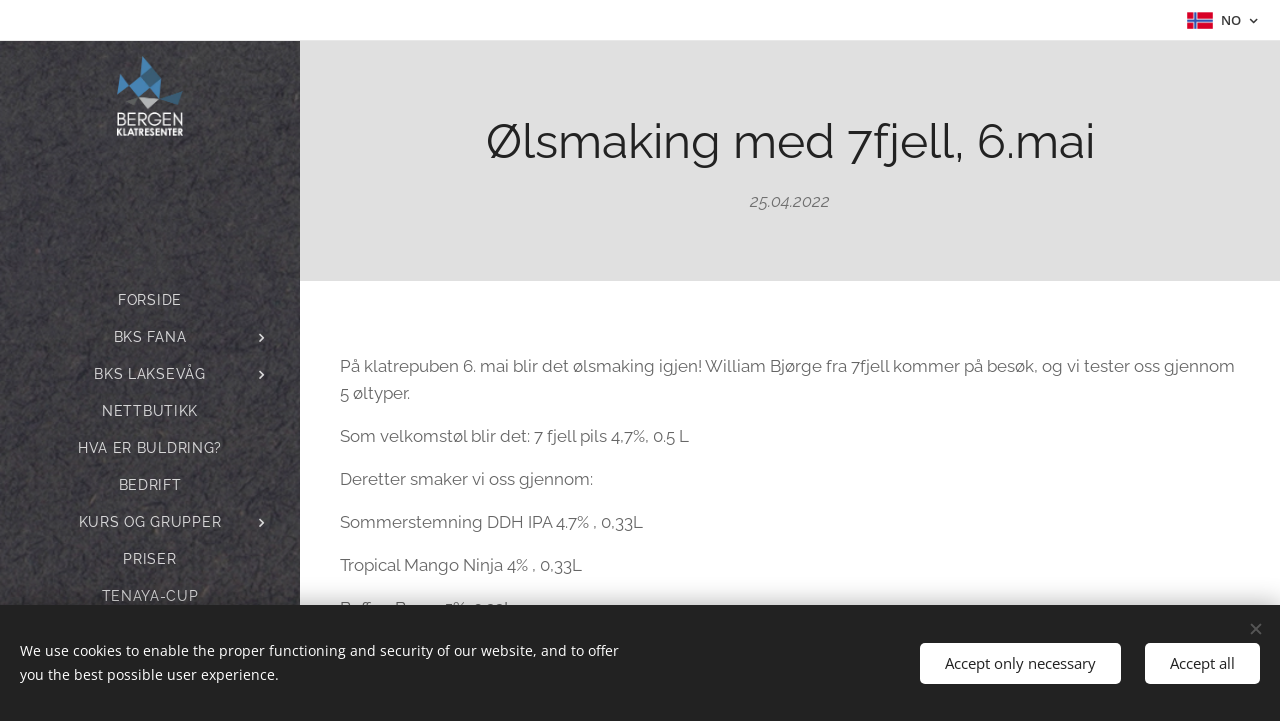

--- FILE ---
content_type: application/javascript; charset=UTF-8
request_url: https://duyn491kcolsw.cloudfront.net/client.fe/js.compiled/lang.no.2086.js?ph=6e44e4fae9
body_size: 448
content:
window.translations=["Gratis","Mini","Standard","Proff","Limited","Business","Ikke vis","På lager","Ikke på lager","Tilgjengelig om 3 dager","Tilgjengelig om 7 dager","Tilgjengelig om 14 dager","Tilgjengelig om 1 måned","Tilgjengelig om mer enn 1 måned","Bildegalleri","Det finnes ingen bilder i galleriet","Blogg","Produkter","Det finnes ingen blogginnlegg. Opprett ditt første innlegg ved å klikk på \"Legg til nytt\".","Du har ingen produkter enda. Begynn ved å trykke på \"Legg til produkt\".","Det finnes ingen blogginnlegg. Sett i gang ved å legge til \"Blogg\".","Denne kategorien er tom. Legg til produkter til denne, eller velg en annen."];